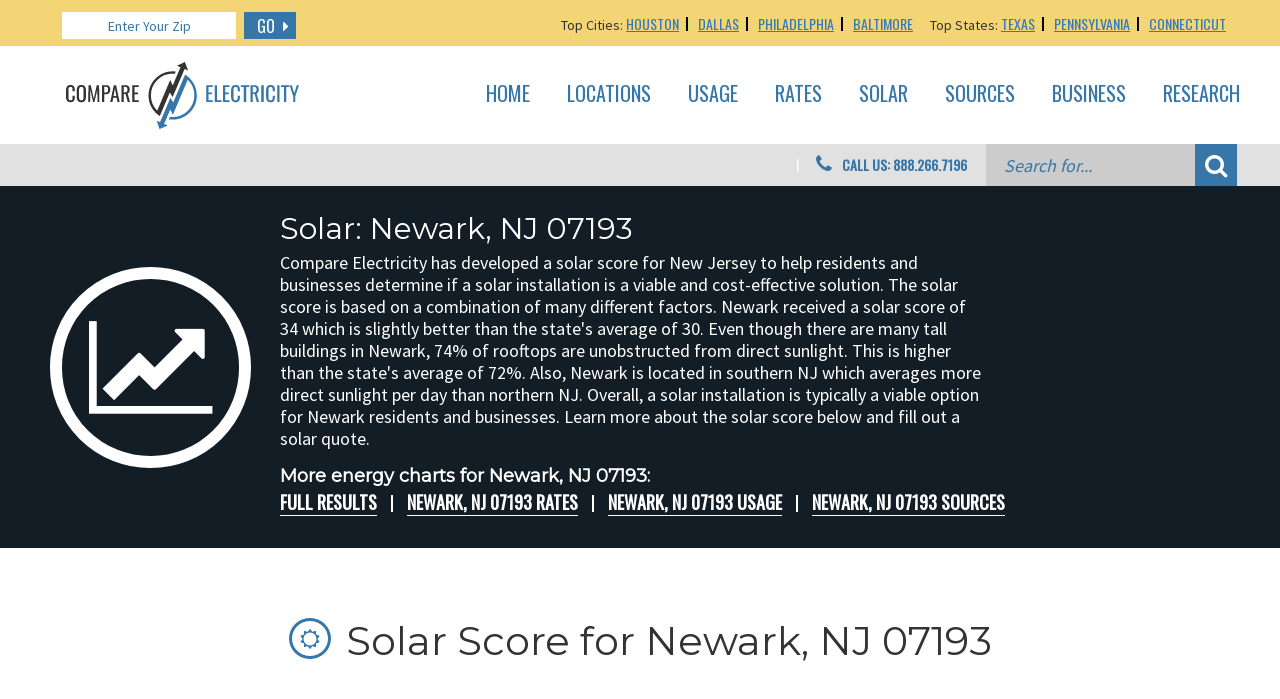

--- FILE ---
content_type: image/svg+xml
request_url: https://compareelectricity.com/wp-content/themes/compareelectricity/images/footer-logo.svg
body_size: 4850
content:
<svg id="Layer_1" xmlns="http://www.w3.org/2000/svg" viewBox="-1466.2 1248.6 784.7 225.5"><style>.st0{fill:#DEDBCE;}</style><g id="XMLID_1_"><g id="mark1_0_Layer0_0_FILL_1_"><g id="XMLID_6_"><path id="XMLID_48_" class="st0" d="M-1025.8 1356.1c-1-19.5-9.2-37.9-22.9-51.8-1.5-1.5-2.8-2.8-4.1-3.9-4-3.6-8-6.7-12.3-9.3l-39.8 93.2-9.7-15.2-34.9 81.8-11.2-4.6 9.3 27.8 28.1-11.9-12.6-5.4 21.1-48.8 8.3 18.8 50.3-118.7c.3.2.5.4.7.6 14.3 14.3 21.5 31.6 21.5 51.8 0 20.2-7.2 37.5-21.5 51.8-14.3 14.3-31.6 21.5-51.8 21.5-3 0-6-.2-8.9-.5l-3.5 8.2c4 .6 8.1.9 12.3.9h.2c22.4 0 41.6-8 57.6-23.9 17.2-17 25.1-37.8 23.8-62.4z"/></g><g id="XMLID_5_"><path id="XMLID_2_" class="st0" d="M-1080.8 1266.2l-8.3 19.6-1.5 3.6-16.2 38.1-8.3-18.9-43.9 103.8c-14.2-14.3-21.2-31.5-21.2-51.5 0-20.2 7.2-37.5 21.5-51.8s31.5-21.4 51.7-21.4c2.5 0 5 .1 7.4.3.3-.7.6-1.5 1-2.2l2.2-5.2c-3.4-.4-6.8-.6-10.4-.6-22.4 0-41.6 8-57.6 23.9-15.9 15.9-23.8 35-23.8 57.5s7.9 41.7 23.8 57.6l1.9 1.9c3.8 3.7 7.9 6.8 12.3 9.5l33.5-79.3 9.7 15.4 40.2-94.3 11.9 5-11.1-28.6-26.5 12.6 11.7 5z"/></g></g><g id="XMLID_4_"><path id="XMLID_30_" class="st0" d="M-1462.8 1378.8c-2.3-3.3-3.4-7.9-3.4-13.8v-20c0-6.2 1.1-10.9 3.4-14.1 2.2-3.2 6.2-4.8 11.9-4.8 5.1 0 8.7 1.4 11 4.1 2.2 2.8 3.3 6.8 3.3 12.2v4.5h-7.5v-4c0-2.6-.1-4.6-.4-6-.2-1.4-.8-2.5-1.8-3.4-1-.8-2.5-1.3-4.6-1.3-2.1 0-3.7.5-4.8 1.4s-1.7 2.2-2.1 3.8c-.3 1.5-.4 3.6-.4 6.3v22.5c0 2.9.2 5.2.7 6.8s1.2 2.8 2.3 3.5c1.1.7 2.5 1 4.4 1 2 0 3.5-.4 4.5-1.3s1.6-2.1 1.9-3.6c.3-1.5.4-3.6.4-6.3v-4.2h7.5v4.2c0 5.6-1.1 10-3.2 13s-5.8 4.5-11.1 4.5c-5.7 0-9.7-1.7-12-5z"/><path id="XMLID_32_" class="st0" d="M-1426.5 1379.1c-2.4-3.1-3.6-7.7-3.6-13.7v-21.5c0-5.9 1.2-10.3 3.6-13.4 2.4-3 6.4-4.5 11.9-4.5s9.5 1.5 11.9 4.6 3.6 7.5 3.6 13.3v21.6c0 5.9-1.2 10.4-3.6 13.6s-6.4 4.8-11.8 4.8c-5.7-.1-9.6-1.7-12-4.8zm17.8-4.1c1-1.7 1.5-4.3 1.5-7.8v-24.9c0-3.5-.5-6-1.5-7.7s-3-2.5-6-2.5-5 .8-6 2.5-1.5 4.2-1.5 7.7v24.9c0 3.5.5 6.1 1.5 7.8 1 1.7 3 2.6 6 2.6 3-.1 5-.9 6-2.6z"/><path id="XMLID_35_" class="st0" d="M-1390.5 1326.4h7.8l10 46 10.1-46h7.7l1.1 56.7h-6.4l-.6-41.2-9.6 41.2h-4.5l-9.5-41.2-.6 41.2h-6.4l.9-56.7z"/><path id="XMLID_37_" class="st0" d="M-1345.2 1326.4h14.1c4.9 0 8.5 1.3 10.7 4 2.2 2.7 3.3 6.6 3.3 11.7 0 4.6-1.2 8.2-3.6 10.8-2.4 2.6-5.8 3.9-10.4 3.9h-6.2v26.4h-7.9v-56.8zm11.6 24.7c2.3 0 4.1-.3 5.4-.8s2.2-1.4 2.8-2.7c.6-1.3.8-3.1.8-5.5 0-2.9-.2-5-.6-6.4s-1.2-2.3-2.5-2.9c-1.3-.6-3.2-.8-5.8-.8h-3.7v19l3.6.1z"/><path id="XMLID_40_" class="st0" d="M-1305.2 1326.4h7.6l12.1 56.7h-7.5l-2.6-14.3h-11.5l-2.7 14.3h-7.4l12-56.7zm8.6 36.8l-4.8-25.6-4.7 25.5 9.5.1z"/><path id="XMLID_43_" class="st0" d="M-1279.7 1326.4h11.4c5.7 0 10 1.2 12.6 3.5 2.7 2.4 4 6.2 4 11.5 0 7.3-2.3 11.7-7 13.2l8 28.4h-7.5l-7.4-26.6h-6.2v26.6h-7.9v-56.6zm10.9 24.5c3.4 0 5.8-.7 7.3-2 1.5-1.4 2.2-3.8 2.2-7.4 0-2.3-.3-4.2-.8-5.5-.5-1.3-1.4-2.3-2.7-2.9-1.3-.6-3.2-.9-5.5-.9h-3.5v18.8l3-.1z"/><path id="XMLID_46_" class="st0" d="M-1243.4 1326.4h22v5.9h-14.1v18.8h11.4v5.6h-11.4v20.8h14.2v5.7h-22.1v-56.8z"/></g><g id="XMLID_3_"><path id="XMLID_7_" class="st0" d="M-993.8 1326.4h22v5.9h-14.1v18.8h11.4v5.6h-11.4v20.8h14.2v5.7h-22.1v-56.8z"/><path id="XMLID_9_" class="st0" d="M-965.3 1326.4h7.9v51h14.5v5.7h-22.4v-56.7z"/><path id="XMLID_11_" class="st0" d="M-937.5 1326.4h22v5.9h-14.1v18.8h11.4v5.6h-11.4v20.8h14.2v5.7h-22.1v-56.8z"/><path id="XMLID_13_" class="st0" d="M-906.7 1378.8c-2.3-3.3-3.4-7.9-3.4-13.8v-20c0-6.2 1.1-10.9 3.4-14.1 2.2-3.2 6.2-4.8 11.9-4.8 5.1 0 8.7 1.4 11 4.1 2.2 2.8 3.3 6.8 3.3 12.2v4.5h-7.5v-4c0-2.6-.1-4.6-.4-6-.2-1.4-.8-2.5-1.8-3.4-1-.8-2.5-1.3-4.6-1.3s-3.7.5-4.8 1.4-1.7 2.2-2.1 3.8c-.3 1.6-.5 3.8-.5 6.5v22.5c0 2.9.2 5.2.7 6.8s1.2 2.8 2.3 3.5c1.1.7 2.5 1 4.4 1 2 0 3.5-.4 4.5-1.3s1.6-2.1 1.9-3.6c.3-1.5.4-3.6.4-6.3v-4.2h7.5v4.2c0 5.6-1.1 10-3.2 13s-5.8 4.5-11.1 4.5c-5.6-.2-9.6-1.9-11.9-5.2z"/><path id="XMLID_15_" class="st0" d="M-867.2 1332.3h-10.3v-5.9h28.2v5.9h-10v50.8h-7.9v-50.8z"/><path id="XMLID_17_" class="st0" d="M-845 1326.4h11.4c5.7 0 10 1.2 12.6 3.5 2.7 2.4 4 6.2 4 11.5 0 7.3-2.3 11.7-7 13.2l8 28.4h-7.6l-7.4-26.6h-6.2v26.6h-7.9v-56.6h.1zm10.9 24.5c3.4 0 5.8-.7 7.3-2 1.5-1.4 2.2-3.8 2.2-7.4 0-2.3-.3-4.2-.8-5.5-.5-1.3-1.4-2.3-2.7-2.9s-3.1-.9-5.5-.9h-3.5v18.8l3-.1z"/><path id="XMLID_20_" class="st0" d="M-808.3 1326.4h7.8v56.7h-7.8v-56.7z"/><path id="XMLID_22_" class="st0" d="M-788.9 1378.8c-2.3-3.3-3.4-7.9-3.4-13.8v-20c0-6.2 1.1-10.9 3.4-14.1 2.2-3.2 6.2-4.8 11.9-4.8 5.1 0 8.7 1.4 11 4.1 2.2 2.8 3.3 6.8 3.3 12.2v4.5h-7.5v-4c0-2.6-.1-4.6-.4-6-.2-1.4-.8-2.5-1.8-3.4-1-.8-2.5-1.3-4.6-1.3s-3.7.5-4.8 1.4-1.7 2.2-2.1 3.8c-.3 1.6-.5 3.8-.5 6.5v22.5c0 2.9.2 5.2.7 6.8s1.2 2.8 2.3 3.5c1.1.7 2.5 1 4.4 1 2 0 3.5-.4 4.5-1.3s1.6-2.1 1.9-3.6c.3-1.5.4-3.6.4-6.3v-4.2h7.5v4.2c0 5.6-1.1 10-3.2 13s-5.8 4.5-11.1 4.5c-5.7-.2-9.6-1.9-11.9-5.2z"/><path id="XMLID_24_" class="st0" d="M-754.8 1326.4h7.8v56.7h-7.8v-56.7z"/><path id="XMLID_26_" class="st0" d="M-732.1 1332.3h-10.3v-5.9h28.2v5.9h-10v50.8h-7.9v-50.8z"/><path id="XMLID_28_" class="st0" d="M-701.2 1363.1l-12.3-36.7h7.4l8.7 27.4 8.5-27.4h7.4l-12.2 36.7v20h-7.5v-20z"/></g></g></svg>